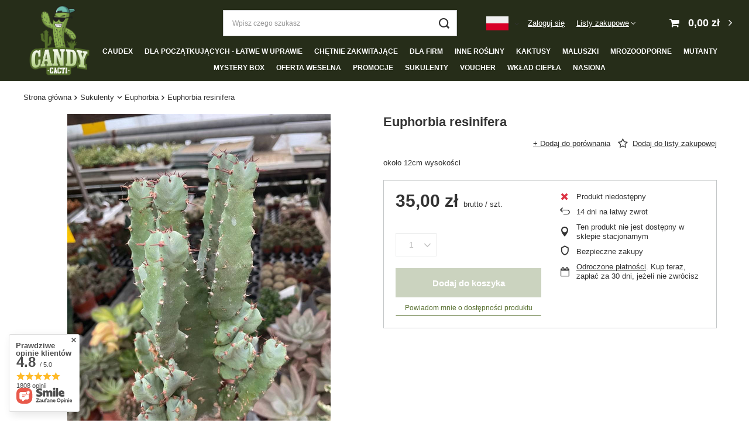

--- FILE ---
content_type: text/html; charset=utf-8
request_url: https://candycacti.com/ajax/projector.php?action=get&product=973&size=uniw&get=sizeavailability,sizedelivery,sizeprices
body_size: 264
content:
{"sizeavailability":{"visible":"y","status_description":"Produkt niedost\u0119pny","status_gfx":"\/data\/lang\/pol\/available_graph\/graph_1_5.png","status":"disable","minimum_stock_of_product":"1","delay_time":{"unknown_delivery_time":"true"}},"sizedelivery":{"undefined":"false","shipping":"14.99","shipping_formatted":"14,99 z\u0142","limitfree":"0.00","limitfree_formatted":"0,00 z\u0142","shipping_change":"14.99","shipping_change_formatted":"14,99 z\u0142","change_type":"up"},"sizeprices":{"value":"35.00","price_formatted":"35,00 z\u0142","price_net":"32.71","price_net_formatted":"32,71 z\u0142","vat":"7","worth":"35.00","worth_net":"32.71","worth_formatted":"35,00 z\u0142","worth_net_formatted":"32,71 z\u0142","srp":"35.00","srp_formatted":"35,00 z\u0142","srp_net":"32.71","srp_net_formatted":"32,71 z\u0142","basket_enable":"y","special_offer":"false","rebate_code_active":"n","priceformula_error":"false"}}